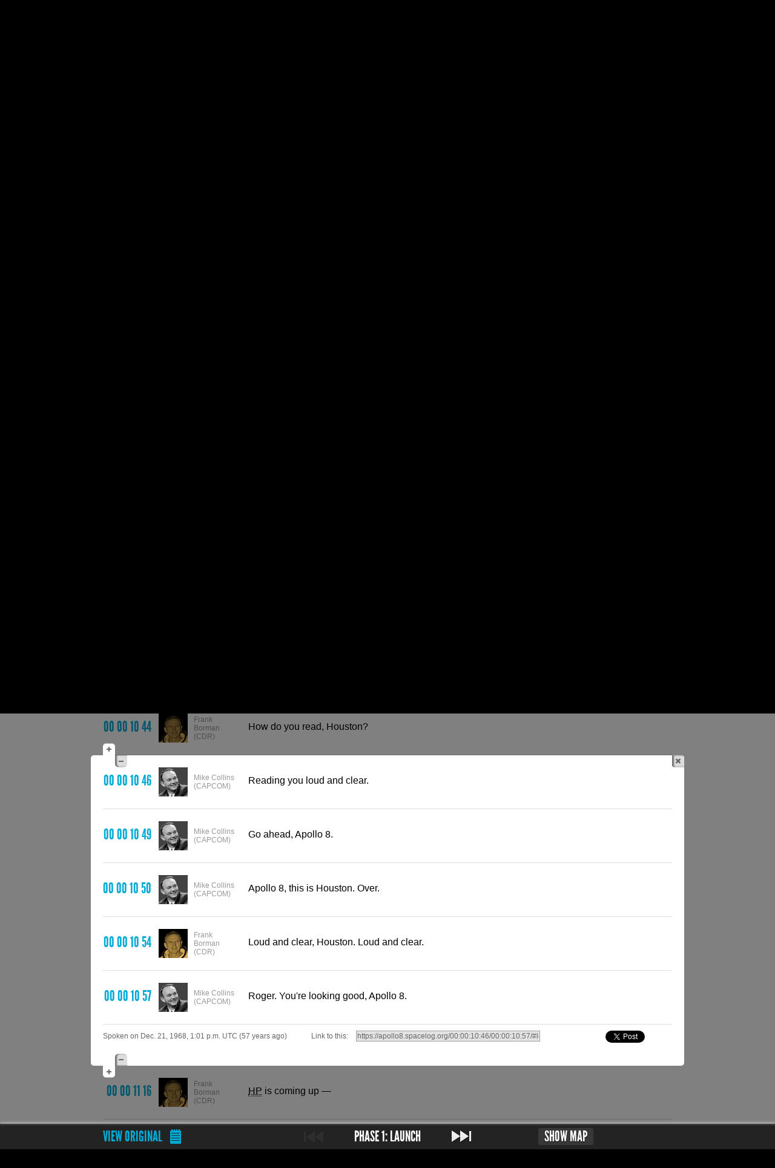

--- FILE ---
content_type: text/html; charset=utf-8
request_url: https://apollo8.spacelog.org/00:00:10:46/00:00:10:57/
body_size: 5111
content:
<!DOCTYPE html>
<html xmlns="http://www.w3.org/1999/xhtml"
      xmlns:og="http://opengraphprotocol.org/schema/"
      xmlns:fb="http://www.facebook.com/2008/fbml"
      xmlns:dc="http://purl.org/dc/terms/"
      xmlns:dbo="http://dbpedia.org/ontology/abstract"
      xmlns:rdfs="http://www.w3.org/2000/01/rdf-schema#"
      xmlns:foaf="http://xmlns.com/foaf/0.1/"
      xmlns:space="http://spacelog.org/ns/"
      lang="en-us">
<head>
  <title>Apollo 8 transcript starting at 00 00 08 59 on Spacelog</title>
  
  <link rel="stylesheet" href="/assets/css/screen.4e864742fa72.css" media="screen">
  
  <link rel="shortcut icon" href="/assets/img/favicon.cb210fea9132.ico">
  

<link rel="canonical" href="/page/00:00:08:59/">



  
  <meta name="description" property="og:description dbo:abstract" content="Read the original story of Apollo 8: The first human space flight to leave earth orbit, and the first to enter the gravitational field of another celestial body — the Moon.">
  
  <meta property="og:title dc:title" content="Apollo 8">
  <meta property="og:type" content="space:MannedMission">
  <link rel="rdfs:type" resource="http://spacelog.org/ns/MannedMission">
  <meta property="og:url foaf:homepage" content="https://apollo8.spacelog.org/">
  <meta property="og:image" content="/assets/missions/a8/images/badge.png">
  <link property="foaf:depiction" href="/assets/missions/a8/images/badge.png">
  
  <meta property="og:site_name" content="Spacelog">
  <!-- <meta property="og:description"
        content="Apollo 8: The first human space flight to leave earth orbit, and the first to enter the gravitational field of another celestial body — the Moon."> -->
  <meta property="fb:admins" content="36916129">

  <script type="text/javascript">
  var _gaq = _gaq || [];
  _gaq.push(['_setAccount', 'UA-19974863-1']);
  _gaq.push(['_setDomainName', '.spacelog.org']);
  _gaq.push(['_trackPageview']);
   </script>
  <!--[if lt IE 9]>
  <script type="text/javascript" src="https://html5shim.googlecode.com/svn/trunk/html5.js"></script>
  <![endif]-->
</head>
<body class='transcript-section'>



<div id='masthead-outer'>
  <div id='masthead'>
  <div class='wrapper'>
    <h1><a href='//spacelog.org/'>Spacelog</a> <a href="/" class="mission">Apollo 8</a></h1>
    
    <nav>
      <ul>
        <li class='transcript-section'><a href='/page/'>Transcripts</a></li>
        <li class='phase-section'><a href='/phases/'>Phases</a></li>
        <li class='people-section'><a href='/people/'>People</a></li>
        <li class='glossary-section'><a href='/glossary/'>Glossary</a></li>
        <li class='about-section'><a href='/about/'>About</a></li>
      </ul>
      <form method="get" action="/search/">
        <input type="text" name="q" value="" id="q"
          placeholder="Search transcript">
      </form>
    </nav>
    
  </div>
</div>
</div>





  <div id="crest"></div>



<div id='content' class='transcript with-highlight' ><div class="wrapper">

  
  <div class='nav'>
  
    <p id='load-previous' class='load-more'>
      <a href="/page/00:00:00:01/">Load previous&hellip;</a>
    </p>
  
  </div>

  <dl id='transcript'>
  
    <div id="log-line-539" class=' '
      data-transcript-page='5'>
      <dt class='time'>
        <a href='/00:00:08:59/#log-line-539'>
          <time datetime="1968-12-21T12:59:59Z" data-range-advisory="Dec. 21, 1968, 12:59 p.m. UTC (57 years ago)">
            00 00 08 59
          </time>
        </a>
      </dt>
    
      <dt class='speaker'>
        <a href='/people/#frank-borman-cdr'>
          <img src='/assets/missions/a8/images/avatars/borman.f6550f1caacc.jpg' alt='' width='48' height='48'>
          <span>Frank Borman (CDR)</span>
        </a>
      </dt>
      <dd class=''>
      <p>
        
        
        Guidance INITIATE.
        
      </p>
        
        

        
        
        

        
        

        
        
          
        
      </dd>
    
    
    
    
    </div>
    
  
    <div id="log-line-546" class=' '
      data-transcript-page='5'>
      <dt class='time'>
        <a href='/00:00:09:06/#log-line-546'>
          <time datetime="1968-12-21T13:00:06Z" data-range-advisory="Dec. 21, 1968, 1 p.m. UTC (57 years ago)">
            00 00 09 06
          </time>
        </a>
      </dt>
    
      <dt class='speaker'>
        <a href='/people/#frank-borman-cdr'>
          <img src='/assets/missions/a8/images/avatars/borman.f6550f1caacc.jpg' alt='' width='48' height='48'>
          <span>Frank Borman (CDR)</span>
        </a>
      </dt>
      <dd class=''>
      <p>
        
        
        Hey, Houston. How do you read? Apollo 8.
        
      </p>
        
        

        
        
        

        
        

        
        
          
        
      </dd>
    
    
    
    
    </div>
    
  
    <div id="log-line-547" class=' '
      data-transcript-page='5'>
      <dt class='time'>
        <a href='/00:00:09:07/#log-line-547'>
          <time datetime="1968-12-21T13:00:07Z" data-range-advisory="Dec. 21, 1968, 1 p.m. UTC (57 years ago)">
            00 00 09 07
          </time>
        </a>
      </dt>
    
      <dt class='speaker'>
        <a href='/people/mission-ops/#mike-collins-capcom'>
          <img src='/assets/missions/a8/images/avatars/collins.7ab7fcc96359.jpg' alt='' width='48' height='48'>
          <span>Mike Collins (CAPCOM)</span>
        </a>
      </dt>
      <dd class=''>
      <p>
        
        
        Apollo 8, reading you loud and clear.
        
      </p>
        
        

        
        
        

        
        

        
        
          
        
      </dd>
    
    
    
    
    </div>
    
  
    <div id="log-line-549" class=' '
      data-transcript-page='5'>
      <dt class='time'>
        <a href='/00:00:09:09/#log-line-549'>
          <time datetime="1968-12-21T13:00:09Z" data-range-advisory="Dec. 21, 1968, 1 p.m. UTC (57 years ago)">
            00 00 09 09
          </time>
        </a>
      </dt>
    
      <dt class='speaker'>
        <a href='/people/#frank-borman-cdr'>
          <img src='/assets/missions/a8/images/avatars/borman.f6550f1caacc.jpg' alt='' width='48' height='48'>
          <span>Frank Borman (CDR)</span>
        </a>
      </dt>
      <dd class=''>
      <p>
        
        
        Okay. We got guidance INITIATE.
        
      </p>
        
        

        
        
        

        
        

        
        
          
        
      </dd>
    
    
    
    
    </div>
    
  
    <div id="log-line-552" class=' '
      data-transcript-page='5'>
      <dt class='time'>
        <a href='/00:00:09:12/#log-line-552'>
          <time datetime="1968-12-21T13:00:12Z" data-range-advisory="Dec. 21, 1968, 1 p.m. UTC (57 years ago)">
            00 00 09 12
          </time>
        </a>
      </dt>
    
      <dt class='speaker'>
        <a href='/people/mission-ops/#mike-collins-capcom'>
          <img src='/assets/missions/a8/images/avatars/collins.7ab7fcc96359.jpg' alt='' width='48' height='48'>
          <span>Mike Collins (CAPCOM)</span>
        </a>
      </dt>
      <dd class=''>
      <p>
        
        
        Roger. Understand.
        
      </p>
        
        

        
        
        

        
        

        
        
          
        
      </dd>
    
    
    
    
    </div>
    
  
    <div id="log-line-554" class=' '
      data-transcript-page='5'>
      <dt class='time'>
        <a href='/00:00:09:14/#log-line-554'>
          <time datetime="1968-12-21T13:00:14Z" data-range-advisory="Dec. 21, 1968, 1 p.m. UTC (57 years ago)">
            00 00 09 14
          </time>
        </a>
      </dt>
    
      <dt class='speaker'>
        <a href='/people/mission-ops/#mike-collins-capcom'>
          <img src='/assets/missions/a8/images/avatars/collins.7ab7fcc96359.jpg' alt='' width='48' height='48'>
          <span>Mike Collins (CAPCOM)</span>
        </a>
      </dt>
      <dd class=''>
      <p>
        
        
        Trajectory and guidance are GO.
        
      </p>
        
        

        
        
        

        
        

        
        
          
        
      </dd>
    
    
    
    
    </div>
    
  
    <div id="log-line-557" class=' '
      data-transcript-page='5'>
      <dt class='time'>
        <a href='/00:00:09:17/#log-line-557'>
          <time datetime="1968-12-21T13:00:17Z" data-range-advisory="Dec. 21, 1968, 1 p.m. UTC (57 years ago)">
            00 00 09 17
          </time>
        </a>
      </dt>
    
      <dt class='speaker'>
        <a href='/people/#frank-borman-cdr'>
          <img src='/assets/missions/a8/images/avatars/borman.f6550f1caacc.jpg' alt='' width='48' height='48'>
          <span>Frank Borman (CDR)</span>
        </a>
      </dt>
      <dd class=''>
      <p>
        
        
        Thank you.
        
      </p>
        
        

        
        
        

        
        

        
        
          
        
      </dd>
    
    
    
    
    </div>
    
  
    <div id="log-line-589" class=' '
      data-transcript-page='5'>
      <dt class='time'>
        <a href='/00:00:09:49/#log-line-589'>
          <time datetime="1968-12-21T13:00:49Z" data-range-advisory="Dec. 21, 1968, 1 p.m. UTC (57 years ago)">
            00 00 09 49
          </time>
        </a>
      </dt>
    
      <dt class='speaker'>
        <a href='/people/mission-ops/#mike-collins-capcom'>
          <img src='/assets/missions/a8/images/avatars/collins.7ab7fcc96359.jpg' alt='' width='48' height='48'>
          <span>Mike Collins (CAPCOM)</span>
        </a>
      </dt>
      <dd class=''>
      <p>
        
        
        Mark Mode 4, Apollo 8.
        
      </p>
        
        

        
        
        

        
        

        
        
          
        
      </dd>
    
    
    
    
    </div>
    
  
    <div id="log-line-592" class=' '
      data-transcript-page='5'>
      <dt class='time'>
        <a href='/00:00:09:52/#log-line-592'>
          <time datetime="1968-12-21T13:00:52Z" data-range-advisory="Dec. 21, 1968, 1 p.m. UTC (57 years ago)">
            00 00 09 52
          </time>
        </a>
      </dt>
    
      <dt class='speaker'>
        <a href='/people/#frank-borman-cdr'>
          <img src='/assets/missions/a8/images/avatars/borman.f6550f1caacc.jpg' alt='' width='48' height='48'>
          <span>Frank Borman (CDR)</span>
        </a>
      </dt>
      <dd class=''>
      <p>
        
        
        Mode 4. Roger.
        
      </p>
        
        

        
        
        

        
        

        
        
          
        
      </dd>
    
    
    
    
    </div>
    
  
    <div id="log-line-597" class=' '
      data-transcript-page='5'>
      <dt class='time'>
        <a href='/00:00:09:57/#log-line-597'>
          <time datetime="1968-12-21T13:00:57Z" data-range-advisory="Dec. 21, 1968, 1 p.m. UTC (57 years ago)">
            00 00 09 57
          </time>
        </a>
      </dt>
    
      <dt class='speaker'>
        <a href='/people/mission-ops/#mike-collins-capcom'>
          <img src='/assets/missions/a8/images/avatars/collins.7ab7fcc96359.jpg' alt='' width='48' height='48'>
          <span>Mike Collins (CAPCOM)</span>
        </a>
      </dt>
      <dd class=''>
      <p>
        
        
        Apollo 8, Houston. Your predicted cutoff, <a href='/page/00:00:11:28/#log-line-closest'>11 plus 28</a>. Over.
        
      </p>
        
        

        
        
        

        
        

        
        
          
        
      </dd>
    
    
    
    
    </div>
    
  
    <div id="log-line-603" class=' '
      data-transcript-page='5'>
      <dt class='time'>
        <a href='/00:00:10:03/#log-line-603'>
          <time datetime="1968-12-21T13:01:03Z" data-range-advisory="Dec. 21, 1968, 1:01 p.m. UTC (57 years ago)">
            00 00 10 03
          </time>
        </a>
      </dt>
    
      <dt class='speaker'>
        <a href='/people/#frank-borman-cdr'>
          <img src='/assets/missions/a8/images/avatars/borman.f6550f1caacc.jpg' alt='' width='48' height='48'>
          <span>Frank Borman (CDR)</span>
        </a>
      </dt>
      <dd class=''>
      <p>
        
        
        Understand; <a href='/page/00:00:11:28/#log-line-closest'>11:28</a>.
        
      </p>
        
        

        
        
        

        
        

        
        
          
        
      </dd>
    
    
    
    
    </div>
    
  
    <div id="log-line-606" class=' '
      data-transcript-page='5'>
      <dt class='time'>
        <a href='/00:00:10:06/#log-line-606'>
          <time datetime="1968-12-21T13:01:06Z" data-range-advisory="Dec. 21, 1968, 1:01 p.m. UTC (57 years ago)">
            00 00 10 06
          </time>
        </a>
      </dt>
    
      <dt class='speaker'>
        <a href='/people/mission-ops/#mike-collins-capcom'>
          <img src='/assets/missions/a8/images/avatars/collins.7ab7fcc96359.jpg' alt='' width='48' height='48'>
          <span>Mike Collins (CAPCOM)</span>
        </a>
      </dt>
      <dd class=''>
      <p>
        
        
        Roger.
        
      </p>
        
        

        
        
        

        
        

        
        
          
        
      </dd>
    
    
    
    
    </div>
    
  
    <div id="log-line-644" class=' '
      data-transcript-page='5'>
      <dt class='time' id='show-selection'>
        <a href='/00:00:10:44/#log-line-644'>
          <time datetime="1968-12-21T13:01:44Z" data-range-advisory="Dec. 21, 1968, 1:01 p.m. UTC (57 years ago)">
            00 00 10 44
          </time>
        </a>
      </dt>
    
      <dt class='speaker'>
        <a href='/people/#frank-borman-cdr'>
          <img src='/assets/missions/a8/images/avatars/borman.f6550f1caacc.jpg' alt='' width='48' height='48'>
          <span>Frank Borman (CDR)</span>
        </a>
      </dt>
      <dd class=''>
      <p>
        
        
        How do you read, Houston?
        
      </p>
        
        

        
        
        

        
        

        
        
          
        
      </dd>
    
    
    
    
    </div>
    
  
    <div id="log-line-646" class=' highlighted first '
      data-transcript-page='5'>
      <dt class='time'>
        <a href='/00:00:10:46/#log-line-646'>
          <time datetime="1968-12-21T13:01:46Z" data-range-advisory="Dec. 21, 1968, 1:01 p.m. UTC (57 years ago)">
            00 00 10 46
          </time>
        </a>
      </dt>
    
      <dt class='speaker'>
        <a href='/people/mission-ops/#mike-collins-capcom'>
          <img src='/assets/missions/a8/images/avatars/collins.7ab7fcc96359.jpg' alt='' width='48' height='48'>
          <span>Mike Collins (CAPCOM)</span>
        </a>
      </dt>
      <dd class=''>
      <p>
        
        
        Reading you loud and clear.
        
      </p>
        
          <a href='/00:00:10:44/00:00:10:57/#log-line-644' class='range-ui' id='expand-previous'><span>Expand selection up</span></a>
        
        
          <a href='/00:00:10:49/00:00:10:57/#log-line-649' class='range-ui' id='contract-previous'><span>Contract selection down</span></a>
        

        
        
        
            <a href='/page/00:00:10:46/#log-line-646' class='range-ui' id='selection-close'><span>Close</span></a>
            <!-- Our MET in seconds is 646 -->
        

        
        

        
        
          
        
      </dd>
    
    
    
    
    </div>
    
  
    <div id="log-line-649" class=' highlighted '
      data-transcript-page='5'>
      <dt class='time'>
        <a href='/00:00:10:49/#log-line-649'>
          <time datetime="1968-12-21T13:01:49Z" data-range-advisory="Dec. 21, 1968, 1:01 p.m. UTC (57 years ago)">
            00 00 10 49
          </time>
        </a>
      </dt>
    
      <dt class='speaker'>
        <a href='/people/mission-ops/#mike-collins-capcom'>
          <img src='/assets/missions/a8/images/avatars/collins.7ab7fcc96359.jpg' alt='' width='48' height='48'>
          <span>Mike Collins (CAPCOM)</span>
        </a>
      </dt>
      <dd class=''>
      <p>
        
        
        Go ahead, Apollo 8.
        
      </p>
        
        

        
        
        

        
        

        
        
          
        
      </dd>
    
    
    
    
    </div>
    
  
    <div id="log-line-650" class=' highlighted '
      data-transcript-page='6'>
      <dt class='time'>
        <a href='/00:00:10:50/#log-line-650'>
          <time datetime="1968-12-21T13:01:50Z" data-range-advisory="Dec. 21, 1968, 1:01 p.m. UTC (57 years ago)">
            00 00 10 50
          </time>
        </a>
      </dt>
    
      <dt class='speaker'>
        <a href='/people/mission-ops/#mike-collins-capcom'>
          <img src='/assets/missions/a8/images/avatars/collins.7ab7fcc96359.jpg' alt='' width='48' height='48'>
          <span>Mike Collins (CAPCOM)</span>
        </a>
      </dt>
      <dd class=''>
      <p>
        
        
        Apollo 8, this is Houston. Over.
        
      </p>
        
        

        
        
        

        
        

        
        
          
        
      </dd>
    
    
    
    
    </div>
    
  
    <div id="log-line-654" class=' highlighted '
      data-transcript-page='6'>
      <dt class='time'>
        <a href='/00:00:10:54/#log-line-654'>
          <time datetime="1968-12-21T13:01:54Z" data-range-advisory="Dec. 21, 1968, 1:01 p.m. UTC (57 years ago)">
            00 00 10 54
          </time>
        </a>
      </dt>
    
      <dt class='speaker'>
        <a href='/people/#frank-borman-cdr'>
          <img src='/assets/missions/a8/images/avatars/borman.f6550f1caacc.jpg' alt='' width='48' height='48'>
          <span>Frank Borman (CDR)</span>
        </a>
      </dt>
      <dd class=''>
      <p>
        
        
        Loud and clear, Houston. Loud and clear.
        
      </p>
        
        

        
        
        

        
        

        
        
          
        
      </dd>
    
    
    
    
    </div>
    
  
    <div id="log-line-657" class=' highlighted last'
      data-transcript-page='6'>
      <dt class='time'>
        <a href='/00:00:10:57/#log-line-657'>
          <time datetime="1968-12-21T13:01:57Z" data-range-advisory="Dec. 21, 1968, 1:01 p.m. UTC (57 years ago)">
            00 00 10 57
          </time>
        </a>
      </dt>
    
      <dt class='speaker'>
        <a href='/people/mission-ops/#mike-collins-capcom'>
          <img src='/assets/missions/a8/images/avatars/collins.7ab7fcc96359.jpg' alt='' width='48' height='48'>
          <span>Mike Collins (CAPCOM)</span>
        </a>
      </dt>
      <dd class=''>
      <p>
        
        
        Roger. You're looking good, Apollo 8.
        
      </p>
        
        

        
          <a href='/00:00:10:46/00:00:11:16/#log-line-646' class='range-ui' id='expand-next'><span>Expand selection down</span></a>
        
        
          <a href='/00:00:10:46/00:00:10:54/#log-line-646' class='range-ui' id='contract-next'><span>Contract selection up</span></a>
        
        

        
        

        
        
          
        
      </dd>
    
    
    
    <p id='range-advisory'>
    Spoken on Dec. 21, 1968, 1:01 p.m. UTC (57 years ago)<span>. </span>
    <i>Link to this<span> transcript range is</span>:</i>
    <input type="text" name="" value="http://apollo8.spacelog.org/00:00:10:46/00:00:10:57/#log-line-646">
    <a title="Tweet this transcript range" href="https://twitter.com/share?url=http%3A%2F%2Fapollo8.spacelog.org%2F00%3A00%3A10%3A46%2F00%3A00%3A10%3A57%2F%23log-line-646&amp;text=Reading%20you%20loud%20and%20clear.&amp;via=spacelog&amp;related=devfort">Tweet</a>
    </p>
    
    
    </div>
    
  
    <div id="log-line-676" class=' '
      data-transcript-page='6'>
      <dt class='time'>
        <a href='/00:00:11:16/#log-line-676'>
          <time datetime="1968-12-21T13:02:16Z" data-range-advisory="Dec. 21, 1968, 1:02 p.m. UTC (57 years ago)">
            00 00 11 16
          </time>
        </a>
      </dt>
    
      <dt class='speaker'>
        <a href='/people/#frank-borman-cdr'>
          <img src='/assets/missions/a8/images/avatars/borman.f6550f1caacc.jpg' alt='' width='48' height='48'>
          <span>Frank Borman (CDR)</span>
        </a>
      </dt>
      <dd class=''>
      <p>
        
        
        <abbr class='jargon' title='Perigee altitude'>HP</abbr> is coming up &mdash;
        
      </p>
        
        

        
        
        

        
        

        
        
          
        
      </dd>
    
    
    
    
    </div>
    
  
    <div id="log-line-681" class=' '
      data-transcript-page='6'>
      <dt class='time'>
        <a href='/00:00:11:21/#log-line-681'>
          <time datetime="1968-12-21T13:02:21Z" data-range-advisory="Dec. 21, 1968, 1:02 p.m. UTC (57 years ago)">
            00 00 11 21
          </time>
        </a>
      </dt>
    
      <dt class='speaker'>
        <a href='/people/#frank-borman-cdr'>
          <img src='/assets/missions/a8/images/avatars/borman.f6550f1caacc.jpg' alt='' width='48' height='48'>
          <span>Frank Borman (CDR)</span>
        </a>
      </dt>
      <dd class=''>
      <p>
        
        
        <abbr class='jargon' title='Perigee altitude'>HP</abbr> is plus.
        
      </p>
        
        

        
        
        

        
        

        
        
          
        
      </dd>
    
    
    
    
    </div>
    
  
  </dl>

  <div class='nav after'>
  
    <p id='load-more' class='load-more'>
      <a href="/page/00:00:11:30/">Load more&hellip;</a>
    </p>
  
  </div>

  <div id='phases'>
    <div class='inner'><div class='wrapper'>
      <nav>
        
          <p class='original'>
            <a href="/original/5/">View original</a>
          </p>
        
        <ul>
        
          <li class='prev'><span>Previous</span></li>
        
        <li><em><a href='/phases/1/'>Phase 1: Launch</a></em></li>
        
          <li><a href='/page/00:00:11:30/' rel='next'><span>Next</span></a></li>
        
      </ul></nav>
      
      <img class='orbital' src='/assets/missions/a8/images/orbital/act1.a94928fe6c52.png'>
      
    </div></div>
  </div>

</div></div>

<script type="text/javascript">
window.Artemis = {
  assets: {
    spinner: "/assets/img/ajax-loader.4b3afb84b2b7.gif",
    spinnerWhite: "/assets/img/ajax-loader-white.274f5a5ce5a8.gif"
  }
};
</script>
<script type="text/javascript" src="/assets/js/jquery-1.4.4.min.73a9c334c5ca.js"></script>
<script type="text/javascript" src="/assets/js/jquery-ui-1.8.6.just-animations.min.16f83b75315a.js"></script>
<script type="text/javascript" src="/assets/js/jquery.placeholder.029793c9a4bb.js"></script>
<script type="text/javascript" src="/assets/js/jquery.cookie.384772142d19.js"></script>
<script type="text/javascript" src="/assets/js/underscore-min.ba1d66c889d2.js"></script>
<script type="text/javascript" src="/assets/js/backbone-min.5c8053a6fab5.js"></script>
<script type="text/javascript" src="/assets/js/global.8f8561267c84.js"></script>
<script type="text/javascript" src="/assets/js/page.8e9236e538f1.js"></script>
<script type="text/javascript">
  (function() {
    var ga = document.createElement('script'); ga.type = 'text/javascript'; ga.async = true;
    ga.src = ('https:' == document.location.protocol ? 'https://ssl' : 'http://www') + '.google-analytics.com/ga.js';
    var s = document.getElementsByTagName('script')[0]; s.parentNode.insertBefore(ga, s);
  })();
</script>
</body>
</html>
